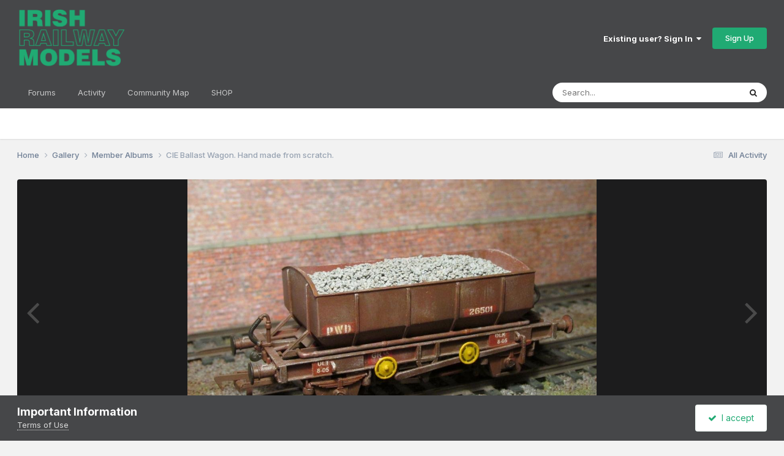

--- FILE ---
content_type: text/html;charset=UTF-8
request_url: https://irishrailwaymodeller.com/gallery/image/431-cie-ballast-wagon-hand-made-from-scratch/
body_size: 12373
content:
<!DOCTYPE html>
<html lang="en-IE" dir="ltr">
	<head>
		<meta charset="utf-8">
        
		<title>CIE Ballast Wagon.
Hand made from scratch. - Member Albums - Irish Railway Modeller</title>
		
		
		
		

	<meta name="viewport" content="width=device-width, initial-scale=1">



	<meta name="twitter:card" content="summary_large_image" />


	
		<meta name="twitter:site" content="@ irishrailwaymod" />
	



	
		
			
				<meta property="og:title" content="CIE Ballast Wagon.
Hand made from scratch.">
			
		
	

	
		
			
				<meta property="og:type" content="website">
			
		
	

	
		
			
				<meta property="og:url" content="https://irishrailwaymodeller.com/gallery/image/431-cie-ballast-wagon-hand-made-from-scratch/">
			
		
	

	
		
			
		
	

	
		
			
		
	

	
		
			
				<meta property="og:updated_time" content="2017-10-21T17:17:31Z">
			
		
	

	
		
			
				<meta property="og:image" content="https://irishrailwaymodeller.com/uploads/monthly_2017_10/large.g.jpg.66f6624180ab70527df600311ea62572.jpg">
			
		
	

	
		
			
				<meta property="og:image:type" content="image/jpeg">
			
		
	

	
		
			
				<meta property="og:site_name" content="Irish Railway Modeller">
			
		
	

	
		
			
				<meta property="og:locale" content="en_IE">
			
		
	


	
		<link rel="canonical" href="https://irishrailwaymodeller.com/gallery/image/431-cie-ballast-wagon-hand-made-from-scratch/" />
	

	
		<link rel="preload" href="https://irishrailwaymodeller.com/uploads/monthly_2017_10/large.g.jpg.66f6624180ab70527df600311ea62572.jpg" as="image" type="image/jpeg" />
	

<link rel="alternate" type="application/rss+xml" title="New Posts" href="https://irishrailwaymodeller.com/rss/1-new-posts.xml/" />



<link rel="manifest" href="https://irishrailwaymodeller.com/manifest.webmanifest/">
<meta name="msapplication-config" content="https://irishrailwaymodeller.com/browserconfig.xml/">
<meta name="msapplication-starturl" content="/">
<meta name="application-name" content="Irish Railway Modeller">
<meta name="apple-mobile-web-app-title" content="Irish Railway Modeller">

	<meta name="theme-color" content="#464749">










<link rel="preload" href="//irishrailwaymodeller.com/applications/core/interface/font/fontawesome-webfont.woff2?v=4.7.0" as="font" crossorigin="anonymous">
		


	<link rel="preconnect" href="https://fonts.googleapis.com">
	<link rel="preconnect" href="https://fonts.gstatic.com" crossorigin>
	
		<link href="https://fonts.googleapis.com/css2?family=Inter:wght@300;400;500;600;700&display=swap" rel="stylesheet">
	



	<link rel='stylesheet' href='https://irishrailwaymodeller.com/uploads/css_built_2/341e4a57816af3ba440d891ca87450ff_framework.css?v=756b2e04251767607690' media='all'>

	<link rel='stylesheet' href='https://irishrailwaymodeller.com/uploads/css_built_2/05e81b71abe4f22d6eb8d1a929494829_responsive.css?v=756b2e04251767607690' media='all'>

	<link rel='stylesheet' href='https://irishrailwaymodeller.com/uploads/css_built_2/90eb5adf50a8c640f633d47fd7eb1778_core.css?v=756b2e04251767607690' media='all'>

	<link rel='stylesheet' href='https://irishrailwaymodeller.com/uploads/css_built_2/5a0da001ccc2200dc5625c3f3934497d_core_responsive.css?v=756b2e04251767607690' media='all'>

	<link rel='stylesheet' href='https://irishrailwaymodeller.com/uploads/css_built_2/37c6452ea623de41c991284837957128_gallery.css?v=756b2e04251767607690' media='all'>

	<link rel='stylesheet' href='https://irishrailwaymodeller.com/uploads/css_built_2/22e9af7d7c6ac7ddc7db0f1b0d471efc_gallery_responsive.css?v=756b2e04251767607690' media='all'>

	<link rel='stylesheet' href='https://irishrailwaymodeller.com/uploads/css_built_2/8a32dcbf06236254181d222455063219_global.css?v=756b2e04251767607690' media='all'>





<link rel='stylesheet' href='https://irishrailwaymodeller.com/uploads/css_built_2/258adbb6e4f3e83cd3b355f84e3fa002_custom.css?v=756b2e04251767607690' media='all'>




		
		

	
	<link rel='shortcut icon' href='https://irishrailwaymodeller.com/uploads/monthly_2017_10/irm_icon.ico.2d0b977486835569a03d951da19f2feb.ico' type="image/x-icon">

	</head>
	<body class='ipsApp ipsApp_front ipsJS_none ipsClearfix' data-controller='core.front.core.app' data-message="" data-pageApp='gallery' data-pageLocation='front' data-pageModule='gallery' data-pageController='view' data-pageID='431'  >
		
        

        

		<a href='#ipsLayout_mainArea' class='ipsHide' title='Go to main content on this page' accesskey='m'>Jump to content</a>
		





		<div id='ipsLayout_header' class='ipsClearfix'>
			<header>
				<div class='ipsLayout_container'>
					


<a href='https://irishrailwaymodeller.com/' id='elLogo' accesskey='1'><img src="https://irishrailwaymodeller.com/uploads/monthly_2022_08/246931936_IRM_Logo_web_green(1).png.c363cdf5c3fb7955cd92a55eb6dbbae0.png" alt='Irish Railway Modeller'></a>

					
						

	<ul id='elUserNav' class='ipsList_inline cSignedOut ipsResponsive_showDesktop'>
		
        
		
        
        
            
            <li id='elSignInLink'>
                <a href='https://irishrailwaymodeller.com/login/' data-ipsMenu-closeOnClick="false" data-ipsMenu id='elUserSignIn'>
                    Existing user? Sign In &nbsp;<i class='fa fa-caret-down'></i>
                </a>
                
<div id='elUserSignIn_menu' class='ipsMenu ipsMenu_auto ipsHide'>
	<form accept-charset='utf-8' method='post' action='https://irishrailwaymodeller.com/login/'>
		<input type="hidden" name="csrfKey" value="14aaed44dabff874424cbba11765960c">
		<input type="hidden" name="ref" value="aHR0cHM6Ly9pcmlzaHJhaWx3YXltb2RlbGxlci5jb20vZ2FsbGVyeS9pbWFnZS80MzEtY2llLWJhbGxhc3Qtd2Fnb24taGFuZC1tYWRlLWZyb20tc2NyYXRjaC8=">
		<div data-role="loginForm">
			
			
			
				<div class='ipsColumns ipsColumns_noSpacing'>
					<div class='ipsColumn ipsColumn_wide' id='elUserSignIn_internal'>
						
<div class="ipsPad ipsForm ipsForm_vertical">
	<h4 class="ipsType_sectionHead">Sign In</h4>
	<br><br>
	<ul class='ipsList_reset'>
		<li class="ipsFieldRow ipsFieldRow_noLabel ipsFieldRow_fullWidth">
			
			
				<input type="text" placeholder="Display Name or Email Address" name="auth" autocomplete="email">
			
		</li>
		<li class="ipsFieldRow ipsFieldRow_noLabel ipsFieldRow_fullWidth">
			<input type="password" placeholder="Password" name="password" autocomplete="current-password">
		</li>
		<li class="ipsFieldRow ipsFieldRow_checkbox ipsClearfix">
			<span class="ipsCustomInput">
				<input type="checkbox" name="remember_me" id="remember_me_checkbox" value="1" checked aria-checked="true">
				<span></span>
			</span>
			<div class="ipsFieldRow_content">
				<label class="ipsFieldRow_label" for="remember_me_checkbox">Remember me</label>
				<span class="ipsFieldRow_desc">Not recommended on shared computers</span>
			</div>
		</li>
		<li class="ipsFieldRow ipsFieldRow_fullWidth">
			<button type="submit" name="_processLogin" value="usernamepassword" class="ipsButton ipsButton_primary ipsButton_small" id="elSignIn_submit">Sign In</button>
			
				<p class="ipsType_right ipsType_small">
					
						<a href='https://irishrailwaymodeller.com/lostpassword/' data-ipsDialog data-ipsDialog-title='Forgot your password?'>
					
					Forgot your password?</a>
				</p>
			
		</li>
	</ul>
</div>
					</div>
					<div class='ipsColumn ipsColumn_wide'>
						<div class='ipsPadding' id='elUserSignIn_external'>
							<div class='ipsAreaBackground_light ipsPadding:half'>
								
									<p class='ipsType_reset ipsType_small ipsType_center'><strong>Or sign in with one of these services</strong></p>
								
								
									<div class='ipsType_center ipsMargin_top:half'>
										

<button type="submit" name="_processLogin" value="8" class='ipsButton ipsButton_verySmall ipsButton_fullWidth ipsSocial ipsSocial_microsoft' style="background-color: #008b00">
	
		<span class='ipsSocial_icon'>
			
				<i class='fa fa-windows'></i>
			
		</span>
		<span class='ipsSocial_text'>Sign in with Microsoft</span>
	
</button>
									</div>
								
									<div class='ipsType_center ipsMargin_top:half'>
										

<button type="submit" name="_processLogin" value="2" class='ipsButton ipsButton_verySmall ipsButton_fullWidth ipsSocial ipsSocial_facebook' style="background-color: #3a579a">
	
		<span class='ipsSocial_icon'>
			
				<i class='fa fa-facebook-official'></i>
			
		</span>
		<span class='ipsSocial_text'>Sign in with Facebook</span>
	
</button>
									</div>
								
									<div class='ipsType_center ipsMargin_top:half'>
										

<button type="submit" name="_processLogin" value="9" class='ipsButton ipsButton_verySmall ipsButton_fullWidth ipsSocial ipsSocial_twitter' style="background-color: #000000">
	
		<span class='ipsSocial_icon'>
			
				<i class='fa fa-twitter'></i>
			
		</span>
		<span class='ipsSocial_text'>Sign in with X</span>
	
</button>
									</div>
								
									<div class='ipsType_center ipsMargin_top:half'>
										

<button type="submit" name="_processLogin" value="3" class='ipsButton ipsButton_verySmall ipsButton_fullWidth ipsSocial ipsSocial_google' style="background-color: #4285F4">
	
		<span class='ipsSocial_icon'>
			
				<i class='fa fa-google'></i>
			
		</span>
		<span class='ipsSocial_text'>Sign in with Google</span>
	
</button>
									</div>
								
									<div class='ipsType_center ipsMargin_top:half'>
										

<button type="submit" name="_processLogin" value="7" class='ipsButton ipsButton_verySmall ipsButton_fullWidth ipsSocial ipsSocial_linkedin' style="background-color: #007eb3">
	
		<span class='ipsSocial_icon'>
			
				<i class='fa fa-linkedin'></i>
			
		</span>
		<span class='ipsSocial_text'>Sign in with LinkedIn</span>
	
</button>
									</div>
								
							</div>
						</div>
					</div>
				</div>
			
		</div>
	</form>
</div>
            </li>
            
        
		
			<li>
				
					<a href='https://irishrailwaymodeller.com/register/' data-ipsDialog data-ipsDialog-size='narrow' data-ipsDialog-title='Sign Up' id='elRegisterButton' class='ipsButton ipsButton_normal ipsButton_primary'>Sign Up</a>
				
			</li>
		
	</ul>

						
<ul class='ipsMobileHamburger ipsList_reset ipsResponsive_hideDesktop'>
	<li data-ipsDrawer data-ipsDrawer-drawerElem='#elMobileDrawer'>
		<a href='#'>
			
			
				
			
			
			
			<i class='fa fa-navicon'></i>
		</a>
	</li>
</ul>
					
				</div>
			</header>
			

	<nav data-controller='core.front.core.navBar' class=' ipsResponsive_showDesktop'>
		<div class='ipsNavBar_primary ipsLayout_container '>
			<ul data-role="primaryNavBar" class='ipsClearfix'>
				


	
		
		
		<li  id='elNavSecondary_10' data-role="navBarItem" data-navApp="forums" data-navExt="Forums">
			
			
				<a href="https://irishrailwaymodeller.com"  data-navItem-id="10" >
					Forums<span class='ipsNavBar_active__identifier'></span>
				</a>
			
			
				<ul class='ipsNavBar_secondary ipsHide' data-role='secondaryNavBar'>
					


	
		
		
		<li  id='elNavSecondary_3' data-role="navBarItem" data-navApp="core" data-navExt="Clubs">
			
			
				<a href="https://irishrailwaymodeller.com/clubs/"  data-navItem-id="3" >
					Clubs<span class='ipsNavBar_active__identifier'></span>
				</a>
			
			
		</li>
	
	

	
		
		
		<li  id='elNavSecondary_17' data-role="navBarItem" data-navApp="core" data-navExt="OnlineUsers">
			
			
				<a href="https://irishrailwaymodeller.com/online/"  data-navItem-id="17" >
					Online Users<span class='ipsNavBar_active__identifier'></span>
				</a>
			
			
		</li>
	
	

	
		
		
		<li  id='elNavSecondary_18' data-role="navBarItem" data-navApp="core" data-navExt="Leaderboard">
			
			
				<a href="https://irishrailwaymodeller.com/topmembers/"  data-navItem-id="18" >
					Leaderboard<span class='ipsNavBar_active__identifier'></span>
				</a>
			
			
		</li>
	
	

	
		
		
		<li  id='elNavSecondary_16' data-role="navBarItem" data-navApp="core" data-navExt="StaffDirectory">
			
			
				<a href="https://irishrailwaymodeller.com/staff/"  data-navItem-id="16" >
					Staff<span class='ipsNavBar_active__identifier'></span>
				</a>
			
			
		</li>
	
	

					<li class='ipsHide' id='elNavigationMore_10' data-role='navMore'>
						<a href='#' data-ipsMenu data-ipsMenu-appendTo='#elNavigationMore_10' id='elNavigationMore_10_dropdown'>More <i class='fa fa-caret-down'></i></a>
						<ul class='ipsHide ipsMenu ipsMenu_auto' id='elNavigationMore_10_dropdown_menu' data-role='moreDropdown'></ul>
					</li>
				</ul>
			
		</li>
	
	

	
	

	
		
		
		<li  id='elNavSecondary_2' data-role="navBarItem" data-navApp="core" data-navExt="CustomItem">
			
			
				<a href="https://irishrailwaymodeller.com/discover/"  data-navItem-id="2" >
					Activity<span class='ipsNavBar_active__identifier'></span>
				</a>
			
			
				<ul class='ipsNavBar_secondary ipsHide' data-role='secondaryNavBar'>
					


	
		
		
		<li  id='elNavSecondary_4' data-role="navBarItem" data-navApp="core" data-navExt="AllActivity">
			
			
				<a href="https://irishrailwaymodeller.com/discover/"  data-navItem-id="4" >
					All Activity<span class='ipsNavBar_active__identifier'></span>
				</a>
			
			
		</li>
	
	

	
	

	
	

	
	

	
		
		
		<li  id='elNavSecondary_8' data-role="navBarItem" data-navApp="core" data-navExt="Search">
			
			
				<a href="https://irishrailwaymodeller.com/search/"  data-navItem-id="8" >
					Search<span class='ipsNavBar_active__identifier'></span>
				</a>
			
			
		</li>
	
	

	
		
		
		<li  id='elNavSecondary_9' data-role="navBarItem" data-navApp="core" data-navExt="Promoted">
			
			
				<a href="https://irishrailwaymodeller.com/ourpicks/"  data-navItem-id="9" >
					Our Picks<span class='ipsNavBar_active__identifier'></span>
				</a>
			
			
		</li>
	
	

					<li class='ipsHide' id='elNavigationMore_2' data-role='navMore'>
						<a href='#' data-ipsMenu data-ipsMenu-appendTo='#elNavigationMore_2' id='elNavigationMore_2_dropdown'>More <i class='fa fa-caret-down'></i></a>
						<ul class='ipsHide ipsMenu ipsMenu_auto' id='elNavigationMore_2_dropdown_menu' data-role='moreDropdown'></ul>
					</li>
				</ul>
			
		</li>
	
	

	
		
		
		<li  id='elNavSecondary_47' data-role="navBarItem" data-navApp="communitymap" data-navExt="Communitymap">
			
			
				<a href="https://irishrailwaymodeller.com/communitymap/"  data-navItem-id="47" >
					Community Map<span class='ipsNavBar_active__identifier'></span>
				</a>
			
			
		</li>
	
	

	
		
		
		<li  id='elNavSecondary_19' data-role="navBarItem" data-navApp="core" data-navExt="CustomItem">
			
			
				<a href="https://irishrailwaymodels.com" target='_blank' rel="noopener" data-navItem-id="19" >
					SHOP<span class='ipsNavBar_active__identifier'></span>
				</a>
			
			
		</li>
	
	

				<li class='ipsHide' id='elNavigationMore' data-role='navMore'>
					<a href='#' data-ipsMenu data-ipsMenu-appendTo='#elNavigationMore' id='elNavigationMore_dropdown'>More</a>
					<ul class='ipsNavBar_secondary ipsHide' data-role='secondaryNavBar'>
						<li class='ipsHide' id='elNavigationMore_more' data-role='navMore'>
							<a href='#' data-ipsMenu data-ipsMenu-appendTo='#elNavigationMore_more' id='elNavigationMore_more_dropdown'>More <i class='fa fa-caret-down'></i></a>
							<ul class='ipsHide ipsMenu ipsMenu_auto' id='elNavigationMore_more_dropdown_menu' data-role='moreDropdown'></ul>
						</li>
					</ul>
				</li>
			</ul>
			

	<div id="elSearchWrapper">
		<div id='elSearch' data-controller="core.front.core.quickSearch">
			<form accept-charset='utf-8' action='//irishrailwaymodeller.com/search/?do=quicksearch' method='post'>
                <input type='search' id='elSearchField' placeholder='Search...' name='q' autocomplete='off' aria-label='Search'>
                <details class='cSearchFilter'>
                    <summary class='cSearchFilter__text'></summary>
                    <ul class='cSearchFilter__menu'>
                        
                        <li><label><input type="radio" name="type" value="all"  checked><span class='cSearchFilter__menuText'>Everywhere</span></label></li>
                        
                            
                                <li><label><input type="radio" name="type" value='contextual_{&quot;type&quot;:&quot;gallery_image&quot;,&quot;nodes&quot;:1}'><span class='cSearchFilter__menuText'>This Category</span></label></li>
                            
                                <li><label><input type="radio" name="type" value='contextual_{&quot;type&quot;:&quot;gallery_image&quot;,&quot;item&quot;:431}'><span class='cSearchFilter__menuText'>This Image</span></label></li>
                            
                        
                        
                            <li><label><input type="radio" name="type" value="core_statuses_status"><span class='cSearchFilter__menuText'>Status Updates</span></label></li>
                        
                            <li><label><input type="radio" name="type" value="forums_topic"><span class='cSearchFilter__menuText'>Topics</span></label></li>
                        
                            <li><label><input type="radio" name="type" value="cms_pages_pageitem"><span class='cSearchFilter__menuText'>Pages</span></label></li>
                        
                            <li><label><input type="radio" name="type" value="calendar_event"><span class='cSearchFilter__menuText'>Events</span></label></li>
                        
                            <li><label><input type="radio" name="type" value="gallery_image"><span class='cSearchFilter__menuText'>Images</span></label></li>
                        
                            <li><label><input type="radio" name="type" value="gallery_album_item"><span class='cSearchFilter__menuText'>Albums</span></label></li>
                        
                            <li><label><input type="radio" name="type" value="blog_entry"><span class='cSearchFilter__menuText'>Blog Entries</span></label></li>
                        
                            <li><label><input type="radio" name="type" value="communitymap_markers"><span class='cSearchFilter__menuText'>Markers</span></label></li>
                        
                            <li><label><input type="radio" name="type" value="core_members"><span class='cSearchFilter__menuText'>Members</span></label></li>
                        
                    </ul>
                </details>
				<button class='cSearchSubmit' type="submit" aria-label='Search'><i class="fa fa-search"></i></button>
			</form>
		</div>
	</div>

		</div>
	</nav>

			
<ul id='elMobileNav' class='ipsResponsive_hideDesktop' data-controller='core.front.core.mobileNav'>
	
		
			
			
				
				
			
				
					<li id='elMobileBreadcrumb'>
						<a href='https://irishrailwaymodeller.com/gallery/category/1-member-albums/'>
							<span>Member Albums</span>
						</a>
					</li>
				
				
			
				
				
			
		
	
	
	
	<li >
		<a data-action="defaultStream" href='https://irishrailwaymodeller.com/discover/'><i class="fa fa-newspaper-o" aria-hidden="true"></i></a>
	</li>

	

	
		<li class='ipsJS_show'>
			<a href='https://irishrailwaymodeller.com/search/'><i class='fa fa-search'></i></a>
		</li>
	
</ul>
		</div>
		<main id='ipsLayout_body' class='ipsLayout_container'>
			<div id='ipsLayout_contentArea'>
				<div id='ipsLayout_contentWrapper'>
					
<nav class='ipsBreadcrumb ipsBreadcrumb_top ipsFaded_withHover'>
	

	<ul class='ipsList_inline ipsPos_right'>
		
		<li >
			<a data-action="defaultStream" class='ipsType_light '  href='https://irishrailwaymodeller.com/discover/'><i class="fa fa-newspaper-o" aria-hidden="true"></i> <span>All Activity</span></a>
		</li>
		
	</ul>

	<ul data-role="breadcrumbList">
		<li>
			<a title="Home" href='https://irishrailwaymodeller.com/'>
				<span>Home <i class='fa fa-angle-right'></i></span>
			</a>
		</li>
		
		
			<li>
				
					<a href='https://irishrailwaymodeller.com/gallery/'>
						<span>Gallery <i class='fa fa-angle-right' aria-hidden="true"></i></span>
					</a>
				
			</li>
		
			<li>
				
					<a href='https://irishrailwaymodeller.com/gallery/category/1-member-albums/'>
						<span>Member Albums <i class='fa fa-angle-right' aria-hidden="true"></i></span>
					</a>
				
			</li>
		
			<li>
				
					CIE Ballast Wagon.
Hand made from scratch.
				
			</li>
		
	</ul>
</nav>
					
					<div id='ipsLayout_mainArea'>
						
						
						
						

	




						



<div data-controller='gallery.front.view.image' data-lightboxURL='https://irishrailwaymodeller.com/gallery/image/431-cie-ballast-wagon-hand-made-from-scratch/'>
	<div class='ipsColumns ipsMargin_bottom'>
		<div class='ipsColumn ipsColumn_fluid'>
			<div class='cGalleryLightbox_inner' data-role="imageSizer">
				<div class='elGalleryHeader'>
					

<div id='elGalleryImage' class='elGalleryImage' data-role="imageFrame" data-imageSizes='{&quot;large&quot;:[1024,662],&quot;small&quot;:[240,156]}'>
	
		<div class='cGalleryViewImage' data-role='notesWrapper' data-controller='gallery.front.view.notes' data-imageID='431'  data-notesData='[]'>
			<div>
				<a href='https://irishrailwaymodeller.com/uploads/monthly_2017_10/large.g.jpg.66f6624180ab70527df600311ea62572.jpg' title='View in lightbox' data-ipsLightbox>
					<img src='https://irishrailwaymodeller.com/uploads/monthly_2017_10/large.g.jpg.66f6624180ab70527df600311ea62572.jpg' alt="CIE Ballast Wagon.
Hand made from scratch." title='CIE Ballast Wagon.
Hand made from scratch.' data-role='theImage'>
				</a>
            </div>
			
		</div>
        	


		<div class='cGalleryImageFade'>
			<div class='cGalleryImageBottomBar'>
				<div class='cGalleryCreditInfo ipsType_normal ipsHide'>
					

					
				</div>
				
			</div>
		</div>
	
	<span class='elGalleryImageNav'>
       
            <a href='https://irishrailwaymodeller.com/gallery/image/431-cie-ballast-wagon-hand-made-from-scratch/?browse=1&amp;do=previous' class='elGalleryImageNav_prev' data-action="prevMedia"><i class='fa fa-angle-left'></i></a>
            <a href='https://irishrailwaymodeller.com/gallery/image/431-cie-ballast-wagon-hand-made-from-scratch/?browse=1&amp;do=next' class='elGalleryImageNav_next' data-action="nextMedia"><i class='fa fa-angle-right'></i></a>
        
	</span>
</div>
				</div>
			</div>
            
            
            
			<div class='cGalleryImageThumbs'>
				<ol class='cGalleryCarousel' id='gallery-image-thumbs'>
                    
					
			            <li class='cGalleryCarousel__item'>
			            	<div class='ipsImageBlock'>
				                
					                <a href='https://irishrailwaymodeller.com/gallery/image/435-dscn3784/' title='View the image DSCN3784' class='ipsImageBlock__main'>
					                	<img src='https://irishrailwaymodeller.com/uploads/monthly_2017_10/small.DSCN3784.jpg.66ee79a908b2686a3482e76bbe83e704.jpg' alt="DSCN3784" loading="lazy">
					                </a>
				                
                            	

                            </div>
                        </li>
                        
			        
			            <li class='cGalleryCarousel__item'>
			            	<div class='ipsImageBlock'>
				                
					                <a href='https://irishrailwaymodeller.com/gallery/image/434-dscn3783/' title='View the image DSCN3783' class='ipsImageBlock__main'>
					                	<img src='https://irishrailwaymodeller.com/uploads/monthly_2017_10/small.DSCN3783.jpg.d790ee7286fae5cf7c42cf924baaac97.jpg' alt="DSCN3783" loading="lazy">
					                </a>
				                
                            	

                            </div>
                        </li>
                        
			        
			            <li class='cGalleryCarousel__item'>
			            	<div class='ipsImageBlock'>
				                
					                <a href='https://irishrailwaymodeller.com/gallery/image/433-john-milligen-coal-wagon-from-provincial-wagons/' title='View the image John Milligen Coal wagon from provincial wagons.' class='ipsImageBlock__main'>
					                	<img src='https://irishrailwaymodeller.com/uploads/monthly_2017_10/small.59eb812b0d38e_JohnMilligen..jpg.2c8693180bd702c762a1ea9aedf55eb7.jpg' alt="John Milligen Coal wagon from provincial wagons." loading="lazy">
					                </a>
				                
                            	

                            </div>
                        </li>
                        
			        
			            <li class='cGalleryCarousel__item'>
			            	<div class='ipsImageBlock'>
				                
					                <a href='https://irishrailwaymodeller.com/gallery/image/432-gsv-made-from-br-mk1-brake-coach/' title='View the image GSV made from BR MK1 Brake coach.' class='ipsImageBlock__main'>
					                	<img src='https://irishrailwaymodeller.com/uploads/monthly_2017_10/small.59eb812b07c5b_GV3.jpg.ce2e4e7bd2e1ce04d0df4d26d3e01ec7.jpg' alt="GSV made from BR MK1 Brake coach." loading="lazy">
					                </a>
				                
                            	

                            </div>
                        </li>
                        
			        

                    <li class='cGalleryCarousel__item cGalleryCarousel__item--active'>
                    	<div class='ipsImageBlock'>
	                        
	                            <a href='https://irishrailwaymodeller.com/gallery/image/431-cie-ballast-wagon-hand-made-from-scratch/' title='View the image CIE Ballast Wagon.
Hand made from scratch.' class='ipsImageBlock__main'>
	                                <img src='https://irishrailwaymodeller.com/uploads/monthly_2017_10/small.g.jpg.d60de45ad7280c0a1b57caef05da0b7d.jpg' alt="CIE Ballast Wagon.
Hand made from scratch." loading="lazy">
	                            </a>
                        	
                        	

                        </div>
                        
                    </li>

                    
                        <li class='cGalleryCarousel__item'>
                        	<div class='ipsImageBlock'>
	                            
	                                <a href='https://irishrailwaymodeller.com/gallery/image/430-esso-14-t-silver-oil-wagon/' title='View the image ESSO 14 T silver oil wagon.' class='ipsImageBlock__main'>
	                                    <img src='https://irishrailwaymodeller.com/uploads/monthly_2017_10/small.59eb812af0295_ESSO2.jpg.a3b048987cf85ea5fbf33fca4e4ad311.jpg' alt="ESSO 14 T silver oil wagon." loading="lazy">
	                                </a>
	                            
	                            

	                        </div>
                        </li>
                        
                        
                    
                        <li class='cGalleryCarousel__item'>
                        	<div class='ipsImageBlock'>
	                            
	                                <a href='https://irishrailwaymodeller.com/gallery/image/429-g613-worsley-works-brass-kit/' title='View the image G613 Worsley Works Brass Kit.' class='ipsImageBlock__main'>
	                                    <img src='https://irishrailwaymodeller.com/uploads/monthly_2017_10/small_052.jpg.14ae445cb299c3aacc6f4e22ad6d7918.jpg' alt="G613 Worsley Works Brass Kit." loading="lazy">
	                                </a>
	                            
	                            

	                        </div>
                        </li>
                        
                        
                    
                        <li class='cGalleryCarousel__item'>
                        	<div class='ipsImageBlock'>
	                            
	                                <a href='https://irishrailwaymodeller.com/gallery/image/428-esso-14-t-oil-wagon/' title='View the image ESSO 14 T oil wagon.' class='ipsImageBlock__main'>
	                                    <img src='https://irishrailwaymodeller.com/uploads/monthly_2017_10/small_017.jpg.459448744ed00658a46cf92e05fd13d2.jpg' alt="ESSO 14 T oil wagon." loading="lazy">
	                                </a>
	                            
	                            

	                        </div>
                        </li>
                        
                        
                    
                        <li class='cGalleryCarousel__item'>
                        	<div class='ipsImageBlock'>
	                            
	                                <a href='https://irishrailwaymodeller.com/gallery/image/427--/' title='View the image ' class='ipsImageBlock__main'>
	                                    <img src='https://irishrailwaymodeller.com/uploads/monthly_2017_10/small.100_1926.jpg.650c5a57e6115a724206811395e22848.jpg' alt="" loading="lazy">
	                                </a>
	                            
	                            

	                        </div>
                        </li>
                        
                        
                            
				</ol>
                <div class='cGalleryCarouselNav cGalleryCarouselNav--overlay' data-carousel-controls='gallery-image-thumbs' data-controller="gallery.front.browse.carousel" hidden>
                    <button class='cGalleryCarouselNav__button' data-carousel-arrow='prev' aria-label='Previous' role='button'>
                        <svg aria-hidden="true" xmlns="http://www.w3.org/2000/svg" viewBox="0 0 320 512" width="10"><path d="M34.52 239.03L228.87 44.69c9.37-9.37 24.57-9.37 33.94 0l22.67 22.67c9.36 9.36 9.37 24.52.04 33.9L131.49 256l154.02 154.75c9.34 9.38 9.32 24.54-.04 33.9l-22.67 22.67c-9.37 9.37-24.57 9.37-33.94 0L34.52 272.97c-9.37-9.37-9.37-24.57 0-33.94z"/></svg>
                    </button>
                    <button class='cGalleryCarouselNav__button' data-carousel-arrow='next' aria-label='Next' role='button'>
                        <svg aria-hidden="true" xmlns="http://www.w3.org/2000/svg" viewBox="0 0 320 512" width="10"><path d="M285.476 272.971L91.132 467.314c-9.373 9.373-24.569 9.373-33.941 0l-22.667-22.667c-9.357-9.357-9.375-24.522-.04-33.901L188.505 256 34.484 101.255c-9.335-9.379-9.317-24.544.04-33.901l22.667-22.667c9.373-9.373 24.569-9.373 33.941 0L285.475 239.03c9.373 9.372 9.373 24.568.001 33.941z"/></svg>
                    </button>
                </div>
			</div>
            
		</div>
	</div>

	<section data-role='imageInfo'>
		




<div class='ipsColumns ipsColumns_collapsePhone ipsResponsive_pull ipsSpacer_bottom'>
	<div class='ipsColumn ipsColumn_fluid'>
		

		<div class='ipsBox'>
			<div class='ipsPadding' data-role='imageDescription'>
				<div class='ipsFlex ipsFlex-ai:center ipsFlex-fw:wrap ipsGap:4'>
					<div class='ipsFlex-flex:11'>
						<h1 class='ipsType_pageTitle ipsContained_container'>
							
							
							
							
							
								<span class='ipsContained ipsType_break'>CIE Ballast Wagon.
Hand made from scratch.</span>
							
						</h1>
						
					</div>
				</div>
				<hr class='ipsHr'>
				<div class='ipsPageHeader__meta ipsFlex ipsFlex-jc:between ipsFlex-ai:center ipsFlex-fw:wrap ipsGap:3'>
					<div class='ipsFlex-flex:11'>
						<div class='ipsPhotoPanel ipsPhotoPanel_mini ipsClearfix'>
							


	<a href="https://irishrailwaymodeller.com/profile/95-popeye/" rel="nofollow" data-ipsHover data-ipsHover-width="370" data-ipsHover-target="https://irishrailwaymodeller.com/profile/95-popeye/?do=hovercard" class="ipsUserPhoto ipsUserPhoto_mini" title="Go to popeye's profile">
		<img src='https://irishrailwaymodeller.com/uploads/monthly_2017_10/Popeye.thumb.jpg.5943cebdc2d30f7ab73927bb7d8154f8.jpg' alt='popeye' loading="lazy">
	</a>

							<div>
								<p class='ipsType_reset ipsType_normal ipsType_blendLinks'>
									By 


<a href='https://irishrailwaymodeller.com/profile/95-popeye/' rel="nofollow" data-ipsHover data-ipsHover-width='370' data-ipsHover-target='https://irishrailwaymodeller.com/profile/95-popeye/?do=hovercard&amp;referrer=https%253A%252F%252Firishrailwaymodeller.com%252Fgallery%252Fimage%252F431-cie-ballast-wagon-hand-made-from-scratch%252F' title="Go to popeye's profile" class="ipsType_break">popeye</a>
								</p>
								<ul class='ipsList_inline'>
									<li class='ipsType_light'><time datetime='2014-07-10T23:06:25Z' title='10/07/14 23:06' data-short='11 yr'>July 10, 2014</time></li>
									<li class='ipsType_light'>2,591 views</li>
									
										<li><a href='https://irishrailwaymodeller.com/profile/95-popeye/content/?type=gallery_image'>View popeye's images</a></li>
									
								</ul>
							</div>
						</div>
					</div>
					<div class='ipsFlex-flex:01 ipsResponsive_hidePhone'>
						<div class='ipsShareLinks'>
							
								


    <a href='#elShareItem_2061240991_menu' id='elShareItem_2061240991' data-ipsMenu class='ipsShareButton ipsButton ipsButton_verySmall ipsButton_link ipsButton_link--light'>
        <span><i class='fa fa-share-alt'></i></span> &nbsp;Share
    </a>

    <div class='ipsPadding ipsMenu ipsMenu_normal ipsHide' id='elShareItem_2061240991_menu' data-controller="core.front.core.sharelink">
        
        
        <span data-ipsCopy data-ipsCopy-flashmessage>
            <a href="https://irishrailwaymodeller.com/gallery/image/431-cie-ballast-wagon-hand-made-from-scratch/" class="ipsButton ipsButton_light ipsButton_small ipsButton_fullWidth" data-role="copyButton" data-clipboard-text="https://irishrailwaymodeller.com/gallery/image/431-cie-ballast-wagon-hand-made-from-scratch/" data-ipstooltip title='Copy Link to Clipboard'><i class="fa fa-clone"></i> https://irishrailwaymodeller.com/gallery/image/431-cie-ballast-wagon-hand-made-from-scratch/</a>
        </span>
        <ul class='ipsShareLinks ipsMargin_top:half'>
            
                <li>
<a href="https://x.com/share?url=https%3A%2F%2Firishrailwaymodeller.com%2Fgallery%2Fimage%2F431-cie-ballast-wagon-hand-made-from-scratch%2F" class="cShareLink cShareLink_x" target="_blank" data-role="shareLink" title='Share on X' data-ipsTooltip rel='nofollow noopener'>
    <i class="fa fa-x"></i>
</a></li>
            
                <li>
<a href="https://www.facebook.com/sharer/sharer.php?u=https%3A%2F%2Firishrailwaymodeller.com%2Fgallery%2Fimage%2F431-cie-ballast-wagon-hand-made-from-scratch%2F" class="cShareLink cShareLink_facebook" target="_blank" data-role="shareLink" title='Share on Facebook' data-ipsTooltip rel='noopener nofollow'>
	<i class="fa fa-facebook"></i>
</a></li>
            
                <li>
<a href="https://www.reddit.com/submit?url=https%3A%2F%2Firishrailwaymodeller.com%2Fgallery%2Fimage%2F431-cie-ballast-wagon-hand-made-from-scratch%2F&amp;title=CIE+Ballast+Wagon.%0D%0AHand+made+from+scratch." rel="nofollow noopener" class="cShareLink cShareLink_reddit" target="_blank" title='Share on Reddit' data-ipsTooltip>
	<i class="fa fa-reddit"></i>
</a></li>
            
                <li>
<a href="https://www.linkedin.com/shareArticle?mini=true&amp;url=https%3A%2F%2Firishrailwaymodeller.com%2Fgallery%2Fimage%2F431-cie-ballast-wagon-hand-made-from-scratch%2F&amp;title=CIE+Ballast+Wagon.%0D%0AHand+made+from+scratch." rel="nofollow noopener" class="cShareLink cShareLink_linkedin" target="_blank" data-role="shareLink" title='Share on LinkedIn' data-ipsTooltip>
	<i class="fa fa-linkedin"></i>
</a></li>
            
                <li>
<a href="https://pinterest.com/pin/create/button/?url=https://irishrailwaymodeller.com/gallery/image/431-cie-ballast-wagon-hand-made-from-scratch/&amp;media=https://irishrailwaymodeller.com/uploads/monthly_2017_10/large.g.jpg.66f6624180ab70527df600311ea62572.jpg" class="cShareLink cShareLink_pinterest" rel="nofollow noopener" target="_blank" data-role="shareLink" title='Share on Pinterest' data-ipsTooltip>
	<i class="fa fa-pinterest"></i>
</a></li>
            
        </ul>
        
            <hr class='ipsHr'>
            <button class='ipsHide ipsButton ipsButton_verySmall ipsButton_light ipsButton_fullWidth ipsMargin_top:half' data-controller='core.front.core.webshare' data-role='webShare' data-webShareTitle='CIE Ballast Wagon.&#13;
Hand made from scratch.' data-webShareText='CIE Ballast Wagon.&#13;
Hand made from scratch.' data-webShareUrl='https://irishrailwaymodeller.com/gallery/image/431-cie-ballast-wagon-hand-made-from-scratch/'>More sharing options...</button>
        
    </div>

							
                            

							



							

<div data-followApp='gallery' data-followArea='image' data-followID='431' data-controller='core.front.core.followButton'>
	

	<a href='https://irishrailwaymodeller.com/login/' rel="nofollow" class="ipsFollow ipsPos_middle ipsButton ipsButton_light ipsButton_verySmall ipsButton_disabled" data-role="followButton" data-ipsTooltip title='Sign in to follow this'>
		<span>Followers</span>
		<span class='ipsCommentCount'>0</span>
	</a>

</div>
						</div>
					</div>
				</div>
				
				

				

					

				

					

				
			</div>
			<div class='ipsItemControls'>
				
					

	<div data-controller='core.front.core.reaction' class='ipsItemControls_right ipsClearfix '>	
		<div class='ipsReact ipsPos_right'>
			
				
				<div class='ipsReact_blurb ipsHide' data-role='reactionBlurb'>
					
				</div>
			
			
			
		</div>
	</div>

				
				<ul class='ipsComment_controls ipsClearfix ipsItemControls_left'>
					
				</ul>
			</div>
		</div>
	</div>
	<div class='ipsColumn ipsColumn_veryWide' id='elGalleryImageStats'>
		<div class='ipsBox ipsPadding' data-role="imageStats">
			
				<div class='ipsType_center'>
					
<div  class='ipsClearfix ipsRating  ipsRating_veryLarge'>
	
	<ul class='ipsRating_collective'>
		
			
				<li class='ipsRating_off'>
					<i class='fa fa-star'></i>
				</li>
			
		
			
				<li class='ipsRating_off'>
					<i class='fa fa-star'></i>
				</li>
			
		
			
				<li class='ipsRating_off'>
					<i class='fa fa-star'></i>
				</li>
			
		
			
				<li class='ipsRating_off'>
					<i class='fa fa-star'></i>
				</li>
			
		
			
				<li class='ipsRating_off'>
					<i class='fa fa-star'></i>
				</li>
			
		
	</ul>
</div>
				</div>
				<hr class='ipsHr'>
			

			

            <div>
                <h2 class='ipsType_minorHeading ipsType_break'>From the category: </h2>
                <h3 class='ipsType_sectionHead'><a href='https://irishrailwaymodeller.com/gallery/category/1-member-albums/'>Member Albums</a></h3>
                <span class='ipsType_light'>&middot; 804 images</span>
                <ul class='ipsList_reset ipsMargin_top ipsHide'>
                    <li><i class='fa fa-camera'></i> 804 images</li>
                    
                    
                        <li><i class='fa fa-comment'></i> 43 image comments</li>
                    
                </ul>
            </div>
            <hr class='ipsHr'>

			
				<h2 class='ipsType_minorHeading ipsType_break ipsMargin_bottom:half'>Photo Information</h2>
				<div class='cGalleryExif'>
					
						<div class='ipsType_center ipsMargin_top'>
							<a href='https://irishrailwaymodeller.com/gallery/image/431-cie-ballast-wagon-hand-made-from-scratch/?do=metadata' data-ipsDialog data-ipsdialog-size="narrow" data-ipsDialog-title='View all photo EXIF information' class='ipsButton ipsButton_light ipsButton_verySmall'>View photo EXIF information</a>
						</div>
					
				</div>
			
		</div>
	</div>
</div>


<div class='ipsBox ipsPadding ipsResponsive_pull ipsResponsive_showPhone ipsMargin_top'>
	<div class='ipsShareLinks'>
		
			


    <a href='#elShareItem_555570318_menu' id='elShareItem_555570318' data-ipsMenu class='ipsShareButton ipsButton ipsButton_verySmall ipsButton_light '>
        <span><i class='fa fa-share-alt'></i></span> &nbsp;Share
    </a>

    <div class='ipsPadding ipsMenu ipsMenu_normal ipsHide' id='elShareItem_555570318_menu' data-controller="core.front.core.sharelink">
        
        
        <span data-ipsCopy data-ipsCopy-flashmessage>
            <a href="https://irishrailwaymodeller.com/gallery/image/431-cie-ballast-wagon-hand-made-from-scratch/" class="ipsButton ipsButton_light ipsButton_small ipsButton_fullWidth" data-role="copyButton" data-clipboard-text="https://irishrailwaymodeller.com/gallery/image/431-cie-ballast-wagon-hand-made-from-scratch/" data-ipstooltip title='Copy Link to Clipboard'><i class="fa fa-clone"></i> https://irishrailwaymodeller.com/gallery/image/431-cie-ballast-wagon-hand-made-from-scratch/</a>
        </span>
        <ul class='ipsShareLinks ipsMargin_top:half'>
            
                <li>
<a href="https://x.com/share?url=https%3A%2F%2Firishrailwaymodeller.com%2Fgallery%2Fimage%2F431-cie-ballast-wagon-hand-made-from-scratch%2F" class="cShareLink cShareLink_x" target="_blank" data-role="shareLink" title='Share on X' data-ipsTooltip rel='nofollow noopener'>
    <i class="fa fa-x"></i>
</a></li>
            
                <li>
<a href="https://www.facebook.com/sharer/sharer.php?u=https%3A%2F%2Firishrailwaymodeller.com%2Fgallery%2Fimage%2F431-cie-ballast-wagon-hand-made-from-scratch%2F" class="cShareLink cShareLink_facebook" target="_blank" data-role="shareLink" title='Share on Facebook' data-ipsTooltip rel='noopener nofollow'>
	<i class="fa fa-facebook"></i>
</a></li>
            
                <li>
<a href="https://www.reddit.com/submit?url=https%3A%2F%2Firishrailwaymodeller.com%2Fgallery%2Fimage%2F431-cie-ballast-wagon-hand-made-from-scratch%2F&amp;title=CIE+Ballast+Wagon.%0D%0AHand+made+from+scratch." rel="nofollow noopener" class="cShareLink cShareLink_reddit" target="_blank" title='Share on Reddit' data-ipsTooltip>
	<i class="fa fa-reddit"></i>
</a></li>
            
                <li>
<a href="https://www.linkedin.com/shareArticle?mini=true&amp;url=https%3A%2F%2Firishrailwaymodeller.com%2Fgallery%2Fimage%2F431-cie-ballast-wagon-hand-made-from-scratch%2F&amp;title=CIE+Ballast+Wagon.%0D%0AHand+made+from+scratch." rel="nofollow noopener" class="cShareLink cShareLink_linkedin" target="_blank" data-role="shareLink" title='Share on LinkedIn' data-ipsTooltip>
	<i class="fa fa-linkedin"></i>
</a></li>
            
                <li>
<a href="https://pinterest.com/pin/create/button/?url=https://irishrailwaymodeller.com/gallery/image/431-cie-ballast-wagon-hand-made-from-scratch/&amp;media=https://irishrailwaymodeller.com/uploads/monthly_2017_10/large.g.jpg.66f6624180ab70527df600311ea62572.jpg" class="cShareLink cShareLink_pinterest" rel="nofollow noopener" target="_blank" data-role="shareLink" title='Share on Pinterest' data-ipsTooltip>
	<i class="fa fa-pinterest"></i>
</a></li>
            
        </ul>
        
            <hr class='ipsHr'>
            <button class='ipsHide ipsButton ipsButton_verySmall ipsButton_light ipsButton_fullWidth ipsMargin_top:half' data-controller='core.front.core.webshare' data-role='webShare' data-webShareTitle='CIE Ballast Wagon.&#13;
Hand made from scratch.' data-webShareText='CIE Ballast Wagon.&#13;
Hand made from scratch.' data-webShareUrl='https://irishrailwaymodeller.com/gallery/image/431-cie-ballast-wagon-hand-made-from-scratch/'>More sharing options...</button>
        
    </div>

		
        

		



		

<div data-followApp='gallery' data-followArea='image' data-followID='431' data-controller='core.front.core.followButton'>
	

	<a href='https://irishrailwaymodeller.com/login/' rel="nofollow" class="ipsFollow ipsPos_middle ipsButton ipsButton_light ipsButton_verySmall ipsButton_disabled" data-role="followButton" data-ipsTooltip title='Sign in to follow this'>
		<span>Followers</span>
		<span class='ipsCommentCount'>0</span>
	</a>

</div>
	</div>
</div>
	</section>

	<div data-role='imageComments'>
	
		<br>
		
		
<div data-controller='core.front.core.commentFeed, core.front.core.ignoredComments' data-autoPoll data-baseURL='https://irishrailwaymodeller.com/gallery/image/431-cie-ballast-wagon-hand-made-from-scratch/' data-lastPage data-feedID='image-431' id='comments'>
	

	

<div data-controller='core.front.core.recommendedComments' data-url='https://irishrailwaymodeller.com/gallery/image/431-cie-ballast-wagon-hand-made-from-scratch/?tab=comments&amp;recommended=comments' class='ipsAreaBackground ipsPad ipsBox ipsBox_transparent ipsSpacer_bottom ipsRecommendedComments ipsHide'>
	<div data-role="recommendedComments">
		<h2 class='ipsType_sectionHead ipsType_large'>Recommended Comments</h2>
		
	</div>
</div>
	




	<div data-role='commentFeed' data-controller='core.front.core.moderation'>
		
			<p class='ipsType_normal ipsType_light ipsType_reset ipsPad' data-role='noComments'>There are no comments to display.</p>
		
	</div>			
	

	
	<a id='replyForm'></a>
	<div data-role='replyArea' class='cTopicPostArea_noSize ipsSpacer_top'>
		
			
				

<div>
	<input type="hidden" name="csrfKey" value="14aaed44dabff874424cbba11765960c">
	
		<div class='ipsType_center ipsPad cGuestTeaser'>
			
				<h2 class='ipsType_pageTitle'>Create an account or sign in to comment</h2>
				<p class='ipsType_light ipsType_normal ipsType_reset ipsSpacer_top ipsSpacer_half'>You need to be a member in order to leave a comment</p>
			
	
			<div class='ipsBox ipsPad ipsSpacer_top'>
				<div class='ipsGrid ipsGrid_collapsePhone'>
					<div class='ipsGrid_span6 cGuestTeaser_left'>
						<h2 class='ipsType_sectionHead'>Create an account</h2>
						<p class='ipsType_normal ipsType_reset ipsType_light ipsSpacer_bottom'>Sign up for a new account in our community. It's easy!</p>
						
							<a href='https://irishrailwaymodeller.com/register/' class='ipsButton ipsButton_primary ipsButton_small' data-ipsDialog data-ipsDialog-size='narrow' data-ipsDialog-title='Sign Up'>
						
						Register a new account</a>
					</div>
					<div class='ipsGrid_span6 cGuestTeaser_right'>
						<h2 class='ipsType_sectionHead'>Sign in</h2>
						<p class='ipsType_normal ipsType_reset ipsType_light ipsSpacer_bottom'>Already have an account? Sign in here.</p>
						<a href='https://irishrailwaymodeller.com/login/?ref=aHR0cHM6Ly9pcmlzaHJhaWx3YXltb2RlbGxlci5jb20vZ2FsbGVyeS9pbWFnZS80MzEtY2llLWJhbGxhc3Qtd2Fnb24taGFuZC1tYWRlLWZyb20tc2NyYXRjaC8jcmVwbHlGb3Jt' data-ipsDialog data-ipsDialog-size='medium' data-ipsDialog-remoteVerify="false" data-ipsDialog-title="Sign In Now" class='ipsButton ipsButton_primary ipsButton_small'>Sign In Now</a>
					</div>
				</div>
			</div>
		</div>
	
</div>
			
	</div>
	
</div>

	
	</div>

</div> 


						


					</div>
					


					
<nav class='ipsBreadcrumb ipsBreadcrumb_bottom ipsFaded_withHover'>
	
		


	<a href='#' id='elRSS' class='ipsPos_right ipsType_large' title='Available RSS feeds' data-ipsTooltip data-ipsMenu data-ipsMenu-above><i class='fa fa-rss-square'></i></a>
	<ul id='elRSS_menu' class='ipsMenu ipsMenu_auto ipsHide'>
		
			<li class='ipsMenu_item'><a title="New Posts" href="https://irishrailwaymodeller.com/rss/1-new-posts.xml/">New Posts</a></li>
		
	</ul>

	

	<ul class='ipsList_inline ipsPos_right'>
		
		<li >
			<a data-action="defaultStream" class='ipsType_light '  href='https://irishrailwaymodeller.com/discover/'><i class="fa fa-newspaper-o" aria-hidden="true"></i> <span>All Activity</span></a>
		</li>
		
	</ul>

	<ul data-role="breadcrumbList">
		<li>
			<a title="Home" href='https://irishrailwaymodeller.com/'>
				<span>Home <i class='fa fa-angle-right'></i></span>
			</a>
		</li>
		
		
			<li>
				
					<a href='https://irishrailwaymodeller.com/gallery/'>
						<span>Gallery <i class='fa fa-angle-right' aria-hidden="true"></i></span>
					</a>
				
			</li>
		
			<li>
				
					<a href='https://irishrailwaymodeller.com/gallery/category/1-member-albums/'>
						<span>Member Albums <i class='fa fa-angle-right' aria-hidden="true"></i></span>
					</a>
				
			</li>
		
			<li>
				
					CIE Ballast Wagon.
Hand made from scratch.
				
			</li>
		
	</ul>
</nav>
				</div>
			</div>
			
		</main>
		<footer id='ipsLayout_footer' class='ipsClearfix'>
			<div class='ipsLayout_container'>
				
				

<ul id='elFooterSocialLinks' class='ipsList_inline ipsType_center ipsSpacer_top'>
	

	
		<li class='cUserNav_icon'>
			<a href='https://x.com/irishrailwaymod' target='_blank' class='cShareLink cShareLink_x' rel='noopener noreferrer'><i class='fa fa-x'></i></a>
        </li>
	
		<li class='cUserNav_icon'>
			<a href='https://www.facebook.com/irishrailwaymodeller' target='_blank' class='cShareLink cShareLink_facebook' rel='noopener noreferrer'><i class='fa fa-facebook'></i></a>
        </li>
	
		<li class='cUserNav_icon'>
			<a href='https://www.youtube.com/user/irishrailwaymodeller' target='_blank' class='cShareLink cShareLink_youtube' rel='noopener noreferrer'><i class='fa fa-youtube'></i></a>
        </li>
	

</ul>


<ul class='ipsList_inline ipsType_center ipsSpacer_top' id="elFooterLinks">
	
	
	
	
		<li>
			<a href='#elNavTheme_menu' id='elNavTheme' data-ipsMenu data-ipsMenu-above>Theme <i class='fa fa-caret-down'></i></a>
			<ul id='elNavTheme_menu' class='ipsMenu ipsMenu_selectable ipsHide'>
			
				<li class='ipsMenu_item'>
					<form action="//irishrailwaymodeller.com/theme/?csrfKey=14aaed44dabff874424cbba11765960c" method="post">
					<input type="hidden" name="ref" value="aHR0cHM6Ly9pcmlzaHJhaWx3YXltb2RlbGxlci5jb20vZ2FsbGVyeS9pbWFnZS80MzEtY2llLWJhbGxhc3Qtd2Fnb24taGFuZC1tYWRlLWZyb20tc2NyYXRjaC8=">
					<button type='submit' name='id' value='1' class='ipsButton ipsButton_link ipsButton_link_secondary'>IRM </button>
					</form>
				</li>
			
				<li class='ipsMenu_item ipsMenu_itemChecked'>
					<form action="//irishrailwaymodeller.com/theme/?csrfKey=14aaed44dabff874424cbba11765960c" method="post">
					<input type="hidden" name="ref" value="aHR0cHM6Ly9pcmlzaHJhaWx3YXltb2RlbGxlci5jb20vZ2FsbGVyeS9pbWFnZS80MzEtY2llLWJhbGxhc3Qtd2Fnb24taGFuZC1tYWRlLWZyb20tc2NyYXRjaC8=">
					<button type='submit' name='id' value='2' class='ipsButton ipsButton_link ipsButton_link_secondary'>IRM 2.0 (Default)</button>
					</form>
				</li>
			
			</ul>
		</li>
	
	
		<li><a href='https://irishrailwaymodeller.com/privacy/'>Privacy Policy</a></li>
	
	
	<li><a rel="nofollow" href='https://irishrailwaymodeller.com/cookies/'>Cookies</a></li>

</ul>	


<p id='elCopyright'>
	<span id='elCopyright_userLine'>All content Copyright Irish Railway Models and accurascale limited</span>
	<a rel='nofollow' title='Invision Community' href='https://www.invisioncommunity.com/'>Powered by Invision Community</a>
</p>
			</div>
		</footer>
		
<div id='elMobileDrawer' class='ipsDrawer ipsHide'>
	<div class='ipsDrawer_menu'>
		<a href='#' class='ipsDrawer_close' data-action='close'><span>&times;</span></a>
		<div class='ipsDrawer_content ipsFlex ipsFlex-fd:column'>
			
				<div class='ipsPadding ipsBorder_bottom'>
					<ul class='ipsToolList ipsToolList_vertical'>
						<li>
							<a href='https://irishrailwaymodeller.com/login/' id='elSigninButton_mobile' class='ipsButton ipsButton_light ipsButton_small ipsButton_fullWidth'>Existing user? Sign In</a>
						</li>
						
							<li>
								
									<a href='https://irishrailwaymodeller.com/register/' data-ipsDialog data-ipsDialog-size='narrow' data-ipsDialog-title='Sign Up' data-ipsDialog-fixed='true' id='elRegisterButton_mobile' class='ipsButton ipsButton_small ipsButton_fullWidth ipsButton_important'>Sign Up</a>
								
							</li>
						
					</ul>
				</div>
			

			

			<ul class='ipsDrawer_list ipsFlex-flex:11'>
				

				
				
				
				
					
						
						
							<li class='ipsDrawer_itemParent'>
								<h4 class='ipsDrawer_title'><a href='#'>Forums</a></h4>
								<ul class='ipsDrawer_list'>
									<li data-action="back"><a href='#'>Back</a></li>
									
									
										
										
										
											
												
											
										
											
												
											
										
											
												
											
										
											
												
											
										
									
													
									
										<li><a href='https://irishrailwaymodeller.com'>Forums</a></li>
									
									
									
										


	
		
			<li>
				<a href='https://irishrailwaymodeller.com/clubs/' >
					Clubs
				</a>
			</li>
		
	

	
		
			<li>
				<a href='https://irishrailwaymodeller.com/online/' >
					Online Users
				</a>
			</li>
		
	

	
		
			<li>
				<a href='https://irishrailwaymodeller.com/topmembers/' >
					Leaderboard
				</a>
			</li>
		
	

	
		
			<li>
				<a href='https://irishrailwaymodeller.com/staff/' >
					Staff
				</a>
			</li>
		
	

										
								</ul>
							</li>
						
					
				
					
				
					
						
						
							<li class='ipsDrawer_itemParent'>
								<h4 class='ipsDrawer_title'><a href='#'>Activity</a></h4>
								<ul class='ipsDrawer_list'>
									<li data-action="back"><a href='#'>Back</a></li>
									
									
										
										
										
											
												
													
													
									
													
									
									
									
										


	
		
			<li>
				<a href='https://irishrailwaymodeller.com/discover/' >
					All Activity
				</a>
			</li>
		
	

	

	

	

	
		
			<li>
				<a href='https://irishrailwaymodeller.com/search/' >
					Search
				</a>
			</li>
		
	

	
		
			<li>
				<a href='https://irishrailwaymodeller.com/ourpicks/' >
					Our Picks
				</a>
			</li>
		
	

										
								</ul>
							</li>
						
					
				
					
						
						
							<li><a href='https://irishrailwaymodeller.com/communitymap/' >Community Map</a></li>
						
					
				
					
						
						
							<li><a href='https://irishrailwaymodels.com' target='_blank' rel="noopener">SHOP</a></li>
						
					
				
				
			</ul>

			
		</div>
	</div>
</div>

<div id='elMobileCreateMenuDrawer' class='ipsDrawer ipsHide'>
	<div class='ipsDrawer_menu'>
		<a href='#' class='ipsDrawer_close' data-action='close'><span>&times;</span></a>
		<div class='ipsDrawer_content ipsSpacer_bottom ipsPad'>
			<ul class='ipsDrawer_list'>
				<li class="ipsDrawer_listTitle ipsType_reset">Create New...</li>
				
			</ul>
		</div>
	</div>
</div>
		




















<div id='elGuestTerms' class='ipsPad_half ipsJS_hide' data-role='guestTermsBar' data-controller='core.front.core.guestTerms'>
	<div class='ipsLayout_container cGuestTerms'>
		<div>
			<h2 class='ipsType_sectionHead'>Important Information</h2>
			<p class='ipsType_reset ipsType_medium cGuestTerms_contents'><a href='https://irishrailwaymodeller.com/terms/'>Terms of Use</a></p>
		</div>
		<div class='ipsFlex-flex:11 ipsFlex ipsFlex-fw:wrap ipsGap:3'>
			
			<a href='https://irishrailwaymodeller.com/index.php?app=core&amp;module=system&amp;controller=terms&amp;do=dismiss&amp;ref=aHR0cHM6Ly9pcmlzaHJhaWx3YXltb2RlbGxlci5jb20vZ2FsbGVyeS9pbWFnZS80MzEtY2llLWJhbGxhc3Qtd2Fnb24taGFuZC1tYWRlLWZyb20tc2NyYXRjaC8=&amp;csrfKey=14aaed44dabff874424cbba11765960c' rel='nofollow' class='ipsButton ipsButton_veryLight ipsButton_large ipsButton_fullWidth' data-action="dismissTerms"><i class='fa fa-check'></i>&nbsp; I accept</a>
			
		</div>
	</div>
</div>


		

	
	<script type='text/javascript'>
		var ipsDebug = false;		
	
		var CKEDITOR_BASEPATH = '//irishrailwaymodeller.com/applications/core/interface/ckeditor/ckeditor/';
	
		var ipsSettings = {
			
			
			cookie_path: "/",
			
			cookie_prefix: "ips4_",
			
			
			cookie_ssl: true,
			
            essential_cookies: ["oauth_authorize","member_id","login_key","clearAutosave","lastSearch","device_key","IPSSessionFront","loggedIn","noCache","hasJS","cookie_consent","cookie_consent_optional","guestTermsDismissed","codeVerifier","forumpass_*","cm_reg","location","currency","guestTransactionKey"],
			upload_imgURL: "",
			message_imgURL: "",
			notification_imgURL: "",
			baseURL: "//irishrailwaymodeller.com/",
			jsURL: "//irishrailwaymodeller.com/applications/core/interface/js/js.php",
			csrfKey: "14aaed44dabff874424cbba11765960c",
			antiCache: "756b2e04251767607690",
			jsAntiCache: "756b2e04251768928212",
			disableNotificationSounds: true,
			useCompiledFiles: true,
			links_external: true,
			memberID: 0,
			lazyLoadEnabled: true,
			blankImg: "//irishrailwaymodeller.com/applications/core/interface/js/spacer.png",
			googleAnalyticsEnabled: false,
			matomoEnabled: false,
			viewProfiles: true,
			mapProvider: 'google',
			mapApiKey: "AIzaSyDzQoLuM4cXTp6YQsKJvD96vRcn8R3LUsQ",
			pushPublicKey: "BHFTGdGhVmAFEmMFBP5UwZyINZc9hBe0VH8L1pMvRKm1yfTObizpNW6FUcB8augQW0HggfrSlA3UBXL0YyP5NaY",
			relativeDates: true
		};
		
		
		
		
			ipsSettings['maxImageDimensions'] = {
				width: 1000,
				height: 750
			};
		
		
	</script>





<script type='text/javascript' src='https://irishrailwaymodeller.com/uploads/javascript_global/root_library.js?v=756b2e04251768928212' data-ips></script>


<script type='text/javascript' src='https://irishrailwaymodeller.com/uploads/javascript_global/root_js_lang_1.js?v=756b2e04251768928212' data-ips></script>


<script type='text/javascript' src='https://irishrailwaymodeller.com/uploads/javascript_global/root_framework.js?v=756b2e04251768928212' data-ips></script>


<script type='text/javascript' src='https://irishrailwaymodeller.com/uploads/javascript_core/global_global_core.js?v=756b2e04251768928212' data-ips></script>


<script type='text/javascript' src='https://irishrailwaymodeller.com/uploads/javascript_global/root_front.js?v=756b2e04251768928212' data-ips></script>


<script type='text/javascript' src='https://irishrailwaymodeller.com/uploads/javascript_core/front_front_core.js?v=756b2e04251768928212' data-ips></script>


<script type='text/javascript' src='https://irishrailwaymodeller.com/uploads/javascript_gallery/front_front_view.js?v=756b2e04251768928212' data-ips></script>


<script type='text/javascript' src='https://irishrailwaymodeller.com/uploads/javascript_gallery/front_front_browse.js?v=756b2e04251768928212' data-ips></script>


<script type='text/javascript' src='https://irishrailwaymodeller.com/uploads/javascript_gallery/front_front_global.js?v=756b2e04251768928212' data-ips></script>


<script type='text/javascript' src='https://irishrailwaymodeller.com/uploads/javascript_global/root_map.js?v=756b2e04251768928212' data-ips></script>



	<script type='text/javascript'>
		
			ips.setSetting( 'date_format', jQuery.parseJSON('"dd\/mm\/yy"') );
		
			ips.setSetting( 'date_first_day', jQuery.parseJSON('0') );
		
			ips.setSetting( 'ipb_url_filter_option', jQuery.parseJSON('"none"') );
		
			ips.setSetting( 'url_filter_any_action', jQuery.parseJSON('"allow"') );
		
			ips.setSetting( 'bypass_profanity', jQuery.parseJSON('0') );
		
			ips.setSetting( 'emoji_style', jQuery.parseJSON('"twemoji"') );
		
			ips.setSetting( 'emoji_shortcodes', jQuery.parseJSON('true') );
		
			ips.setSetting( 'emoji_ascii', jQuery.parseJSON('true') );
		
			ips.setSetting( 'emoji_cache', jQuery.parseJSON('1681556876') );
		
			ips.setSetting( 'image_jpg_quality', jQuery.parseJSON('85') );
		
			ips.setSetting( 'cloud2', jQuery.parseJSON('false') );
		
			ips.setSetting( 'isAnonymous', jQuery.parseJSON('false') );
		
		
        
    </script>



<script type='application/ld+json'>
{
    "@context": "http://schema.org",
    "@type": "MediaObject",
    "@id": "https://irishrailwaymodeller.com/gallery/image/431-cie-ballast-wagon-hand-made-from-scratch/",
    "url": "https://irishrailwaymodeller.com/gallery/image/431-cie-ballast-wagon-hand-made-from-scratch/",
    "name": "CIE Ballast Wagon.\r\nHand made from scratch.",
    "description": "",
    "dateCreated": "2014-07-10T23:06:25+0000",
    "fileFormat": "image/jpeg",
    "keywords": [],
    "author": {
        "@type": "Person",
        "name": "popeye",
        "image": "https://irishrailwaymodeller.com/uploads/monthly_2017_10/Popeye.thumb.jpg.5943cebdc2d30f7ab73927bb7d8154f8.jpg",
        "url": "https://irishrailwaymodeller.com/profile/95-popeye/"
    },
    "interactionStatistic": [
        {
            "@type": "InteractionCounter",
            "interactionType": "http://schema.org/ViewAction",
            "userInteractionCount": 2591
        },
        {
            "@type": "InteractionCounter",
            "interactionType": "http://schema.org/CommentAction",
            "userInteractionCount": 0
        }
    ],
    "commentCount": 0,
    "artMedium": "Digital",
    "width": 1024,
    "height": 662,
    "image": {
        "@type": "ImageObject",
        "url": "https://irishrailwaymodeller.com/uploads/monthly_2017_10/large.g.jpg.66f6624180ab70527df600311ea62572.jpg",
        "caption": "CIE Ballast Wagon.\r\nHand made from scratch.",
        "thumbnail": "https://irishrailwaymodeller.com/uploads/monthly_2017_10/small.g.jpg.d60de45ad7280c0a1b57caef05da0b7d.jpg",
        "width": 1024,
        "height": 662,
        "exifData": [
            {
                "@type": "PropertyValue",
                "name": "FILE",
                "value": {
                    "FileName": "exifkk9f3A",
                    "FileDateTime": 1508606251,
                    "FileSize": 99944,
                    "FileType": 2,
                    "MimeType": "image/jpeg",
                    "SectionsFound": "COMMENT"
                }
            },
            {
                "@type": "PropertyValue",
                "name": "COMPUTED",
                "value": {
                    "html": "width=\"1024\" height=\"662\"",
                    "Height": 662,
                    "Width": 1024,
                    "IsColor": 1
                }
            },
            {
                "@type": "PropertyValue",
                "name": "COMMENT",
                "value": [
                    "CREATOR: gd-jpeg v1.0 (using IJG JPEG v62), quality = 75\n"
                ]
            }
        ]
    },
    "thumbnailUrl": "https://irishrailwaymodeller.com/uploads/monthly_2017_10/small.g.jpg.d60de45ad7280c0a1b57caef05da0b7d.jpg"
}	
</script>

<script type='application/ld+json'>
{
    "@context": "http://www.schema.org",
    "publisher": "https://irishrailwaymodeller.com/#organization",
    "@type": "WebSite",
    "@id": "https://irishrailwaymodeller.com/#website",
    "mainEntityOfPage": "https://irishrailwaymodeller.com/",
    "name": "Irish Railway Modeller",
    "url": "https://irishrailwaymodeller.com/",
    "potentialAction": {
        "type": "SearchAction",
        "query-input": "required name=query",
        "target": "https://irishrailwaymodeller.com/search/?q={query}"
    },
    "inLanguage": [
        {
            "@type": "Language",
            "name": "English (Ireland)",
            "alternateName": "en-IE"
        }
    ]
}	
</script>

<script type='application/ld+json'>
{
    "@context": "http://www.schema.org",
    "@type": "Organization",
    "@id": "https://accurascale.ie#organization",
    "mainEntityOfPage": "https://accurascale.ie",
    "name": "IRM",
    "url": "https://accurascale.ie",
    "logo": {
        "@type": "ImageObject",
        "@id": "https://irishrailwaymodeller.com/#logo",
        "url": "https://irishrailwaymodeller.com/uploads/monthly_2022_08/246931936_IRM_Logo_web_green(1).png.c363cdf5c3fb7955cd92a55eb6dbbae0.png"
    },
    "sameAs": [
        "https://x.com/irishrailwaymod",
        "https://www.facebook.com/irishrailwaymodeller",
        "https://www.youtube.com/user/irishrailwaymodeller"
    ],
    "address": {
        "@type": "PostalAddress",
        "streetAddress": "Unit 8 The Hyde Building, the park",
        "addressLocality": "Carrickmines",
        "addressRegion": "Dublin 18",
        "postalCode": "D18 Y3F9",
        "addressCountry": "IE"
    }
}	
</script>

<script type='application/ld+json'>
{
    "@context": "http://schema.org",
    "@type": "BreadcrumbList",
    "itemListElement": [
        {
            "@type": "ListItem",
            "position": 1,
            "item": {
                "name": "Gallery",
                "@id": "https://irishrailwaymodeller.com/gallery/"
            }
        },
        {
            "@type": "ListItem",
            "position": 2,
            "item": {
                "name": "Member Albums",
                "@id": "https://irishrailwaymodeller.com/gallery/category/1-member-albums/"
            }
        },
        {
            "@type": "ListItem",
            "position": 3,
            "item": {
                "name": "CIE Ballast Wagon.\r\nHand made from scratch."
            }
        }
    ]
}	
</script>



<script type='text/javascript'>
    (() => {
        let gqlKeys = [];
        for (let [k, v] of Object.entries(gqlKeys)) {
            ips.setGraphQlData(k, v);
        }
    })();
</script>
		
		<!--ipsQueryLog-->
		<!--ipsCachingLog-->
		
		
		
        
	</body>
</html>